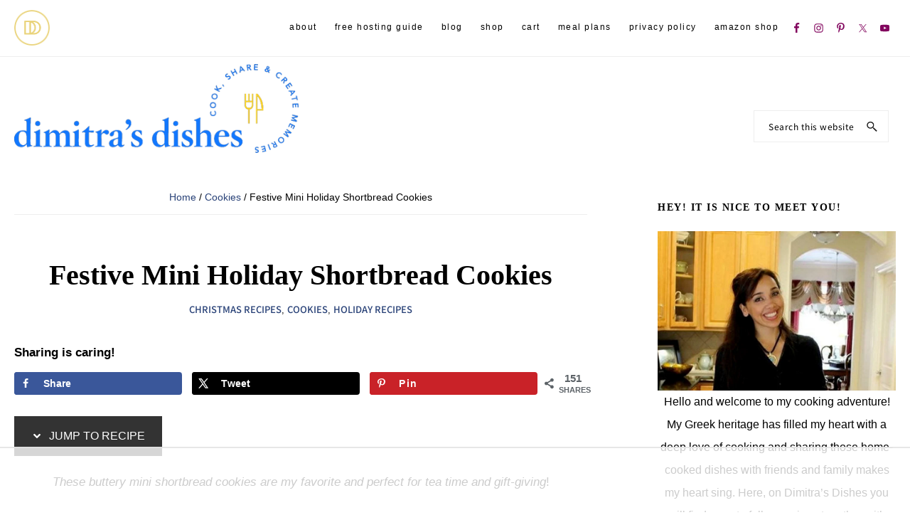

--- FILE ---
content_type: text/html
request_url: https://api.intentiq.com/profiles_engine/ProfilesEngineServlet?at=39&mi=10&dpi=936734067&pt=17&dpn=1&iiqidtype=2&iiqpcid=929b4b1f-448c-4ff8-934b-0fb39ebc06f0&iiqpciddate=1768752346754&pcid=7051597f-4292-4b4c-b86d-a92cc66230f1&idtype=3&gdpr=0&japs=false&jaesc=0&jafc=0&jaensc=0&jsver=0.33&testGroup=A&source=pbjs&ABTestingConfigurationSource=group&abtg=A&vrref=https%3A%2F%2Fwww.dimitrasdishes.com
body_size: 54
content:
{"abPercentage":97,"adt":1,"ct":2,"isOptedOut":false,"data":{"eids":[]},"dbsaved":"false","ls":true,"cttl":86400000,"abTestUuid":"g_dde1adcd-b4f6-49f4-901c-887785ce7d1d","tc":9,"sid":-1012593404}

--- FILE ---
content_type: text/html; charset=utf-8
request_url: https://www.google.com/recaptcha/api2/aframe
body_size: 267
content:
<!DOCTYPE HTML><html><head><meta http-equiv="content-type" content="text/html; charset=UTF-8"></head><body><script nonce="ZyxYA6bb8i2-uFo4vkPAug">/** Anti-fraud and anti-abuse applications only. See google.com/recaptcha */ try{var clients={'sodar':'https://pagead2.googlesyndication.com/pagead/sodar?'};window.addEventListener("message",function(a){try{if(a.source===window.parent){var b=JSON.parse(a.data);var c=clients[b['id']];if(c){var d=document.createElement('img');d.src=c+b['params']+'&rc='+(localStorage.getItem("rc::a")?sessionStorage.getItem("rc::b"):"");window.document.body.appendChild(d);sessionStorage.setItem("rc::e",parseInt(sessionStorage.getItem("rc::e")||0)+1);localStorage.setItem("rc::h",'1768752359584');}}}catch(b){}});window.parent.postMessage("_grecaptcha_ready", "*");}catch(b){}</script></body></html>

--- FILE ---
content_type: text/plain
request_url: https://rtb.openx.net/openrtbb/prebidjs
body_size: -229
content:
{"id":"956b1f89-9c40-4fcd-b5e7-49bef36201dd","nbr":0}

--- FILE ---
content_type: text/plain
request_url: https://rtb.openx.net/openrtbb/prebidjs
body_size: -229
content:
{"id":"3d87fa79-1d12-4063-a4b3-d538de8954a3","nbr":0}

--- FILE ---
content_type: text/plain; charset=utf-8
request_url: https://ads.adthrive.com/http-api/cv2
body_size: 11222
content:
{"om":["00xbjwwl","012nnesp","03621zun","06htwlxm","08189wfv","0929nj63","097orecv","09d7afce-34d9-446f-b426-5591668b0f29","0av741zl","0b0m8l4f","0c298picd1q","0cpicd1q","0fs6e2ri","0p7rptpw","0pycs8g7","0r6m6t7w","0sm4lr19","0vuxlbys","1","1011_302_56651545","1011_302_56651550","1011_302_56651593","1011_302_56651837","1028_8728253","10310289136970_462091245","10310289136970_462615155","10310289136970_462615644","10310289136970_462615833","10310289136970_462792722","10310289136970_462792978","10310289136970_559920874","10310289136970_579596268","10310289136970_593674671","10310289136970_628990318","10310289136970_674713065","10310289136970_674713956","10310289136970_674714432","10310289136970_686690145","10339421-5836009-0","10339426-5836008-0","10812515","10812544","10ua7afe","110_576777115309199355","11142692","11212184","11421707","11509227","11519008","11519014","11560071","11625846","1185:1610326728","11896988","11928167","11928168","11928170","11999803","12010080","12010084","12010088","12123650","12142259","12151247","12219592","12219597","12219633","12219634","12441760","12441761","124843_8","124844_19","124848_7","124853_7","12491645","12491656","12491684","12491686","12491687","12837805","12837806","12850754","12850755","12850756","12_74_18113643","12_74_18113653","1374w81n","13mvd7kb","1453468","1501806","1610326628","1610326728","1611092","16_553779915","16_553781221","16_553781814","16x7UEIxQu8","17_23391179","17_23487680","17_23487686","17_23487692","17_23487695","17_23487710","17_24080387","17_24104645","17_24104669","17_24104681","17_24104693","17_24632110","17_24683312","17_24696319","17_24732878","17_24765491","17_24766968","17_24766971","17_24766977","17_24766984","17_24766985","17_24767215","17_24767217","17_24767222","17_24767234","17_24767241","17_24767242","17_24767248","17_24767594","1832l91i","19682095","19r1igh7","1dwefsfs","1h7yhpl7","1ktgrre1","1m7ow47i","1r7rfn75","1vo0zc6d","1zjn1epv","1zuc5d3f","1zx7wzcw","201500255","201500257","202430_200_EAAYACog7t9UKc5iyzOXBU.xMcbVRrAuHeIU5IyS9qdlP9IeJGUyBMfW1N0_","202430_200_EAAYACogfp82etiOdza92P7KkqCzDPazG1s0NmTQfyLljZ.q7ScyBDr2wK8_","20421090_200_EAAYACogwcoW5vogT5vLuix.rAmo0E1Jidv8mIzVeNWxHoVoBLEyBJLAmwE_","20421090_200_EAAYACogyy0RzHbkTBh30TNsrxZR28Ohi-3ey2rLnbQlrDDSVmQyBCEE070_","206_440681","206_549410","21087697","2132:42072323","2132:42828301","2132:44059825","2132:44420222","2132:44748773","2132:45327624","2132:45327625","2132:45327626","2132:45361388","2132:45410878","2132:45519398","2132:45519405","2132:45562714","2132:45563096","2132:45867738","2132:45999649","2132:45999652","2149:12123650","2149:12147059","2179:585139266317201118","2179:587183202622605216","2179:589289985696794383","2179:591283456202345442","2179:594033992319641821","2249:512188092","2249:553781220","2249:553781814","2249:650628025","2249:650628582","2249:674798650","2249:691914577","2249:700860944","2249:703059924","2249:703760420","226226132","2307:03621zun","2307:0av741zl","2307:0b0m8l4f","2307:0hly8ynw","2307:0is68vil","2307:10ua7afe","2307:1h7yhpl7","2307:1vo0zc6d","2307:1zuc5d3f","2307:28u7c6ez","2307:2xe5185b","2307:45astvre","2307:4fk9nxse","2307:4qxmmgd2","2307:4yevyu88","2307:53eajszx","2307:5loeumqb","2307:5u5mcq2i","2307:74scwdnj","2307:7cmeqmw8","2307:814nwzqa","2307:8fdfc014","2307:8orkh93v","2307:9mspm15z","2307:9t6gmxuz","2307:a566o9hb","2307:be4hm1i2","2307:bpecuyjx","2307:c1hsjx06","2307:cpn7gwek","2307:cv2huqwc","2307:dhd27ung","2307:ekv63n6v","2307:f7ednk5y","2307:fmmrtnw7","2307:fphs0z2t","2307:g749lgab","2307:ge4000vb","2307:gvotpm74","2307:hauz7f6h","2307:heb21q1u","2307:hf9ak5dg","2307:hzonbdnu","2307:jd035jgw","2307:kecbwzbd","2307:ll8m2pwk","2307:lp37a2wq","2307:lu0m1szw","2307:mfsmf6ch","2307:min949in","2307:mxccm4gg","2307:np9yfx64","2307:nucue7bj","2307:ocnesxs5","2307:ouycdkmq","2307:plth4l1a","2307:q9plh3qd","2307:riaslz7g","2307:rifj41it","2307:rmttmrq8","2307:rrlikvt1","2307:s2ahu2ae","2307:t73gfjqn","2307:u5zlepic","2307:u7p1kjgp","2307:urut9okb","2307:v1oc480x","2307:wkgmcn8j","2307:xe7etvhg","2307:z58lye3x","2307:zfexqyi5","2307:zj3di034","2307:zl7bfojw","2307:zvdz58bk","2319_66419_12499658","2319_66419_12500344","239604426","24080387","2409_15064_70_85445183","2409_15064_70_85472854","2409_25495_176_CR52055522","2409_25495_176_CR52178316","24598434","24694792","24694815","25048618","25_0l51bbpm","25_13mvd7kb","25_34tgtmqk","25_4tgls8cg","25_4zai8e8t","25_52qaclee","25_53v6aquw","25_6bfbb9is","25_7jvs1wj8","25_87z6cimm","25_8b5u826e","25_9l06fx6u","25_b53no4x6","25_cfnass1q","25_ctfvpw6w","25_dwjp56fe","25_fjzzyur4","25_hgrz3ggo","25_hueqprai","25_lui7w03k","25_m2n177jy","25_op9gtamy","25_oz31jrd0","25_pvjtapo1","25_pz8lwofu","25_sgaw7i5o","25_sgok9phv","25_sqmqxvaf","25_t34l2d9w","25_ti0s3bz3","25_tqejxuf9","25_utberk8n","25_v6qt489s","25_x716iscu","25_xz6af56d","25_yi6qlg3p","25_ztlksnbe","25_zwzjgvpw","262592","26298r0zyqh","2662_199916_T26221136","2662_200562_8166422","2662_200562_8166427","2662_200562_8168483","2662_200562_8168520","2662_200562_8168537","2662_200562_8168586","2662_200562_8172720","2662_200562_8172724","2662_200562_8172741","2662_200562_8182931","2662_200562_8182933","2662_200562_T26329948","2662_200562_T26343991","2662_255125_8179376","2676:84578122","2676:85480779","2711_64_11999803","2711_64_12142265","2711_64_12151247","2711_64_12156461","2715_9888_262592","2715_9888_440681","2715_9888_551337","273a7184-2ca9-4206-a1fb-68854b4e952a","27s3hbtl","28347469","28925636","28929686","28933536","28u7c6ez","29402249","29414696","29414711","29414845","2974:8166422","2974:8168483","2974:8168537","2974:8168539","2974:8168581","2974:8172731","2974:8172732","2974:8172738","2974:8172741","2974:8182933","2974:8182952","2974:8182956","29_696964702","2_206_554440","2e97516f-c486-4ed1-bc48-20f8140ca355","2h298dl0sv1","2hdl0sv1","2kbya8ki","2v4qwpp9","2wgqelaj","2wj90v7b","2xe5185b","2y5a5qhb","2yd6shf8","2yor97dj","306_24080387","306_24632110","306_24683311","306_24767234","308_125203_14","308_125204_11","31qdo7ks","32735354","32975686","32j56hnc","33419345","33603859","33604871","33605023","33608492","33627470","33627671","34182009","34534170","3490:CR52055522","3490:CR52178316","3490:CR52212688","34945989","34eys5wu","34tgtmqk","35715073","36253308462766336","3646_185414_8687255","3646_185414_8687256","3646_185414_8687257","3658_136236_fphs0z2t","3658_15032_5loeumqb","3658_15078_u5zlepic","3658_15761_T26365763","3658_15936_31yw6nyu","3658_175625_be4hm1i2","3658_18152_gvotpm74","3658_22079_4vmhbh46","3658_22895_8ptlop6y","3658_519209_lz23iixx","3658_629625_wu5qr81l","36_46_11125455","36_46_11274704","36_46_11472967","36_46_11999803","3702_139777_24765483","3702_139777_24765484","3745kao5","381513943572","3822:23149016","38557820","38557829","39303316","39303318","39350186","39364467","39368822","3LMBEkP-wis","3o6augn1","3o9hdib5","3ws6ppdq","4083IP31KS13kodabuilt","4083IP31KS13kodabuilt_5f912","409_189409","409_192547","409_216326","409_216364","409_216366","409_216384","409_216386","409_216392","409_216396","409_216398","409_216404","409_216406","409_216416","409_220149","409_220364","409_223591","409_223599","409_225978","409_225980","409_225982","409_225983","409_225987","409_225988","409_225990","409_225992","409_226314","409_226321","409_226322","409_226324","409_226326","409_226336","409_226342","409_226346","409_226352","409_226361","409_226362","409_226372","409_226376","409_227223","409_227224","409_227226","409_227235","409_227239","409_227240","409_228077","409_228089","409_228111","409_228113","409_228115","409_228116","409_228348","409_228354","409_228363","409_228370","409_228373","409_228378","409_228380","409_230721","409_230726","409_230727","409_230728","409_235537","409_235548","40e539b2-ff17-452b-9929-e20163406b03","43163415","43919974","43919976","43919984","43919985","43919986","43a7ptxe","43ij8vfd","44023623","440681","44420222","445b839c-4f23-481c-874f-bf193ea14208","44629254","44748773","45327624","45327625","45519405","45867738","458901553568","45999649","45astvre","4642109_46_12123650","4642109_46_12142259","46_12123650","46_12142259","47192068","47700648","47869802","481703827","485027845327","48700636","48700649","48739100","48739106","48739120","48877306","49039749","49175728","4941614","4947806","49606652","4972638","4972640","4aqwokyz","4bzcxdwk","4fk9nxse","4p7oxj6f","4qks9viz","4qxmmgd2","4r7canzx","4tgls8cg","4vmhbh46","4yevyu88","4zai8e8t","501_76_54849761-3e17-44c3-b668-808315323fd3","501_76_9a469f3e-959b-42df-8f85-09e28a455879","50262962","50479792","50525751","51101591","51372084","51372397","51372410","51432337","516119490","52136743","52136747","521_425_203499","521_425_203500","521_425_203501","521_425_203502","521_425_203504","521_425_203505","521_425_203506","521_425_203508","521_425_203509","521_425_203511","521_425_203514","521_425_203515","521_425_203516","521_425_203517","521_425_203518","521_425_203519","521_425_203525","521_425_203526","521_425_203529","521_425_203535","521_425_203536","521_425_203539","521_425_203541","521_425_203542","521_425_203614","521_425_203615","521_425_203617","521_425_203620","521_425_203621","521_425_203623","521_425_203626","521_425_203627","521_425_203632","521_425_203633","521_425_203635","521_425_203651","521_425_203655","521_425_203659","521_425_203674","521_425_203675","521_425_203677","521_425_203680","521_425_203681","521_425_203683","521_425_203686","521_425_203687","521_425_203689","521_425_203690","521_425_203692","521_425_203693","521_425_203695","521_425_203699","521_425_203700","521_425_203701","521_425_203702","521_425_203703","521_425_203705","521_425_203706","521_425_203708","521_425_203712","521_425_203714","521_425_203717","521_425_203718","521_425_203720","521_425_203728","521_425_203729","521_425_203730","521_425_203732","521_425_203733","521_425_203738","521_425_203740","521_425_203742","521_425_203744","521_425_203863","521_425_203864","521_425_203867","521_425_203868","521_425_203871","521_425_203874","521_425_203877","521_425_203879","521_425_203880","521_425_203885","521_425_203887","521_425_203890","521_425_203892","521_425_203893","521_425_203897","521_425_203898","521_425_203900","521_425_203901","521_425_203902","521_425_203907","521_425_203909","521_425_203912","521_425_203917","521_425_203918","521_425_203924","521_425_203928","521_425_203929","521_425_203932","521_425_203933","521_425_203934","521_425_203936","521_425_203938","521_425_203940","521_425_203946","521_425_203952","521_425_203959","521_425_203965","521_425_203970","521_425_203973","521_425_203976","521_425_203977","52qaclee","5316_139700_0156cb47-e633-4761-a0c6-0a21f4e0cf6d","5316_139700_0216b0e3-d0fa-41b6-a3d3-161df2c9862c","5316_139700_09c5e2a6-47a5-417d-bb3b-2b2fb7fccd1e","5316_139700_1675b5c3-9cf4-4e21-bb81-41e0f19608c2","5316_139700_16d52f38-95b7-429d-a887-fab1209423bb","5316_139700_21be1e8e-afd9-448a-b27e-bafba92b49b3","5316_139700_25804250-d0ee-4994-aba5-12c4113cd644","5316_139700_394cc695-3a27-454a-9e94-405d3f5a5e5d","5316_139700_4589264e-39c7-4b8f-ba35-5bd3dd2b4e3a","5316_139700_4d1cd346-a76c-4afb-b622-5399a9f93e76","5316_139700_5546ab88-a7c9-405b-87de-64d5abc08339","5316_139700_5be498a5-7cd7-4663-a645-375644e33f4f","5316_139700_605bf0fc-ade6-429c-b255-6b0f933df765","5316_139700_63c5fb7e-c3fd-435f-bb64-7deef02c3d50","5316_139700_6aefc6d3-264a-439b-b013-75aa5c48e883","5316_139700_6c959581-703e-4900-a4be-657acf4c3182","5316_139700_709d6e02-fb43-40a3-8dee-a3bf34a71e58","5316_139700_70a96d16-dcff-4424-8552-7b604766cb80","5316_139700_72add4e5-77ac-450e-a737-601ca216e99a","5316_139700_76cc1210-8fb0-4395-b272-aa369e25ed01","5316_139700_7ffcb809-64ae-49c7-8224-e96d7c029938","5316_139700_83b9cb16-076b-42cd-98a9-7120f6f3e94b","5316_139700_86ba33fe-6ccb-43c3-a706-7d59181d021c","5316_139700_87802704-bd5f-4076-a40b-71f359b6d7bf","5316_139700_8f247a38-d651-4925-9883-c24f9c9285c0","5316_139700_901e10f3-7f48-4f9c-8022-3c82e837e5ae","5316_139700_90aab27a-4370-4a9f-a14a-99d421f43bcf","5316_139700_ae41c18c-a00c-4440-80fa-2038ea8b78cb","5316_139700_af6bd248-efcd-483e-b6e6-148c4b7b9c8a","5316_139700_b801ca60-9d5a-4262-8563-b7f8aef0484d","5316_139700_bd0b86af-29f5-418b-9bb4-3aa99ec783bd","5316_139700_bfa332f1-8275-48ab-9ef5-92af780be670","5316_139700_cbda64c5-11d0-46f9-8941-2ca24d2911d8","5316_139700_cd438f6c-2c42-400f-9186-9e0019209194","5316_139700_cebab8a3-849f-4c71-9204-2195b7691600","5316_139700_d1a8183a-ff72-4a02-b603-603a608ad8c4","5316_139700_d1c1eb88-602b-4215-8262-8c798c294115","5316_139700_dcb3e802-4a6b-4f1a-9225-5aaee19caaea","5316_139700_de0a26f2-c9e8-45e5-9ac3-efb5f9064703","5316_139700_e3299175-652d-4539-b65f-7e468b378aea","5316_139700_e3bec6f0-d5db-47c8-9c47-71e32e0abd19","5316_139700_e57da5d6-bc41-40d9-9688-87a11ae6ec85","5316_139700_e819ddf5-bee1-40e6-8ba9-a6bd57650000","5316_139700_ed348a34-02ad-403e-b9e0-10d36c592a09","5316_139700_f25505d6-4485-417c-9d44-52bb05004df5","5316_139700_f3c12291-f8d3-4d25-943d-01e8c782c5d7","5316_139700_f8bf79aa-cdd1-4a88-ba89-cc9c12ddc76b","5316_139700_fd97502e-2b85-4f6c-8c91-717ddf767abc","5316_139700_ff6b1956-4107-4a11-8571-b9f334130ae3","53osz248","53v6aquw","542854698","54424044","549410","549423","54x4akzc","5510:ad93t9yy","5510:cymho2zs","5510:ouycdkmq","5510:p0yfzusz","5510:quk7w53j","5510:uk9x4xmh","5510:v9k6m2b0","55110218","55116643","55167461","55221385","55344524","553781220","553781221","553781814","553799","554440","554443","554462","554470","555_165_784844652399","5563_66529_OADD2.1324911647936571_1LSIB1P9G0X5U4M","5563_66529_OADD2.1327110671253389_15BHBSKQES7FKYV","5563_66529_OADD2.7284328140867_1QMTXCF8RUAKUSV9ZP","5563_66529_OADD2.7284328163393_196P936VYRAEYC7IJY","5563_66529_OAIP.9fe96f79334fc85c7f4f0d4e3e948900","55763523","557_409_216366","557_409_216396","557_409_216488","557_409_216596","557_409_220139","557_409_220149","557_409_220159","557_409_220169","557_409_220333","557_409_220334","557_409_220336","557_409_220338","557_409_220343","557_409_220344","557_409_220354","557_409_220358","557_409_220364","557_409_220366","557_409_220368","557_409_223589","557_409_223591","557_409_223599","557_409_225988","557_409_225992","557_409_226316","557_409_228054","557_409_228055","557_409_228059","557_409_228064","557_409_228065","557_409_228077","557_409_228084","557_409_228087","557_409_228105","557_409_228113","557_409_228115","557_409_228348","557_409_228349","557_409_228351","557_409_228354","557_409_228356","557_409_228363","557_409_228370","557_409_228371","557_409_228373","557_409_230729","557_409_235268","557_409_235277","557_409_235543","558_93_a9rnhyzc","558_93_cv2huqwc","558_93_m2n177jy","558_93_op9gtamy","558_93_qqvgscdx","558_93_sqmqxvaf","558_93_ti0s3bz3","558_93_zwzjgvpw","55965333","560_74_18268059","560_74_18268075","560_74_18268078","560_74_18298322","560_74_18298347","5626536529","56341213","5648:Banner_cat3__pkg__bat_0_mat_0_20251010_lAVEm","56635908","56635945","56635955","566561477","56824595","5726507757","576777115309199355","57948582","58310259131_553781220","58310259131_553781814","587183202622605216","588366512778827143","588837179414603875","589289985696794383","589318202881681006","589816802064845976","591283456202345442","593674671","594033992319641821","59751572","59780461","59780474","59816685","59817831","59818357","59873208","59873222","59873223","59873224","59873227","59873230","5989_28443_701278089","5989_84349_553779915","5989_84349_553781220","5auirdnp","5ia3jbdy","5iujftaz","5loeumqb","60146355","60159799","60168597","6026507537","6026574625","60485583","60638194","60708782","609577512","60f5a06w","61085224","61102880","61174500","61174524","61210719","61213159","61456734","61643784","61697932","61823068","618576351","618653722","618876699","618980679","618_200_EAAYACogwcoW5vogT5vLuix.rAmo0E1Jidv8mIzVeNWxHoVoBLEyBJLAmwE_","61900466","61901937","619089559","61916211","61916223","61916225","61916229","61916243","61932920","61932925","61932933","61932948","61932957","62019442","62019681","62020288","62187798","6226505231","6226505239","6226508011","6226508465","6226508473","6226522293","6226526041","6226530649","6250_66552_1078081054","6250_66552_943382804","627225143","627227759","627290883","627301267","627309156","627309159","627506494","62793767","628013474","628015148","628086965","62833198","628360579","628444259","628444349","628444433","628444439","628456307","628456310","628456313","628456379","628456382","628456391","628622163","628622166","628622169","628622172","628622178","628622241","628622244","628622247","628622250","628683371","628687043","628687157","628687460","628687463","628803013","628841673","628990952","629007394","629009180","629167998","629168001","629168010","629168565","629171196","629171202","629234167","629255550","629350437","62946736","62946743","62946748","629488423","62977989","62978299","62978305","62980383","62980385","62981075","629817930","62981822","62987257","629984747","630137823","63088927","63088929","6365_61796_729220897126","6365_61796_742174851279","6365_61796_763162487902","6365_61796_784844652399","6365_61796_784880169532","6365_61796_784880263591","6365_61796_784880274628","6365_61796_784880275657","6365_61796_784971491009","6365_61796_785326944429","6365_61796_785326944621","6365_61796_785326944648","6365_61796_785452909130","6365_61796_790586041902","6365_61796_790703534108","636910768489","63t6qg56","64e95c04-1bf0-4ef9-93fe-511a390aba62","651637446","651637459","651637461","651637462","652348590","659216891404","668017682","668547507","670_9916_462792978","670_9916_491345701","670_9916_553781814","670_9916_579596268","670_9916_632914225","679271129","679271132","67swazxr","680_99480_685191118","680_99480_700109389","680_99480_700109391","680_99480_700109393","683692339","683730753","683738007","683738706","684137347","684493019","687541009","688070999","688078501","692192997","694906156","694912939","695774076","695879875","695879898","695879908","696314600","696332890","696504968","696504971","697084445","697189873","697189883","697189892","697189901","697189924","697189927","697189965","697189974","697189989","697189991","697189993","697189994","697189999","697190006","697190012","697190014","697190055","697241337","697420086","697525780","697525781","697525791","697525793","697525795","697525808","697525824","697876985","697876986","697876988","697876994","697876997","697876998","697876999","697877001","697893422","697893597","698637253","698637276","698637300","699183154","699183155","699569670","699753217","699812857","699813340","699824707","6bfbb9is","6lmy2lg0","6p9v1joo","6rbncy53","700109389","700109391","701145167","701276081","702397981","702675155","702759441","703430542","704775140","706320056","70_82133854","70_83443027","70_83443036","70_83443042","70_83443804","70_85472859","70_85472861","70_86128402","711352961432","720334044392","720334073032","720334089832","721118707818","723300970735","726223570444","727906473995","728334578781","733618910602","739625865767","7414_121891_6151367","7414_121891_6208473","74243_74_18268026","74243_74_18268075","74243_74_18268083","74243_74_18298318","74243_74_18298320","74243_74_18298322","746351260254","74987676","74987682","74987692","74_18268080","74_462792722","74_462792978","74scwdnj","76odrdws","776749507575","786935973586","78827881","790703534069","790703534108","790703534135","79096173","79096182","793014910797","793014911721","793014935262","793053328450","793053395896","794di3me","7969_149355_19682095","7969_149355_42072323","7969_149355_44420222","7969_149355_45327624","7969_149355_45361388","7969_149355_45919811","7969_149355_45999649","7cmeqmw8","7fc6xgyo","7i30xyr5","7ia89j7y","7jvs1wj8","7nnanojy","7pmot6qj","7qIE6HPltrY","7qevw67b","7vlmjnq0","7x8f326o","80072816","80072819","80072821","80072827","80072836","80072858","80ec5mhd","81097749","81097758","8125764","814nwzqa","8152859","8152878","8152879","8153722","8153725","8153727","8153737","8153741","8153743","8153749","8154361","8154362","8154363","8154364","8154367","8168539","8172728","8172732","8172734","8172738","8172741","8182950","8182952","82133854","8341_230731_585139266317201118","8341_230731_587183202622605216","83443036","83443042","83443077","83443809","83443827","83443883","83443885","83447751","84578111","84578122","84578143","84578144","85444959","85444960","85444966","85472859","85472861","85480684","85480685","85480720","85480726","85480732","85809022","85943196","85943199","85954450","86109597","86109605","86112923","86509222","86509224","86509226","86509229","86509230","86884702","86884703","87z6cimm","8ax1f5n9","8b5u826e","8fdfc014","8orkh93v","8w4klwi4","8y2y355b","9057/0328842c8f1d017570ede5c97267f40d","9057/211d1f0fa71d1a58cabee51f2180e38f","90_11928174","90_11928175","90_12219552","90_12219562","90_12219563","90_12219591","90_12219592","90_12219634","90_12452427","90_12491645","90_12491656","90_12552078","90_12552094","90_12837806","90_12850756","9598343","96137dc6-6d38-4e54-9c26-272745930c17","97_8152878","97_8152879","97_8152885","98xzy0ek","9925w9vu","99973ms3","9d5f8vic","9krcxphu","9l06fx6u","9r15vock","9rqgwgyb","9t6gmxuz","9vtd24w4","9wmwe528","9y91aee3","AT_6YHu-x90","FC8Gv9lZIb0","YM34v0D1p1g","YlnVIl2d84o","_d0w_WH8tQE","a0oxacu8","a566o9hb","a9298gy0zdv","a9rnhyzc","abhu2o6t","ad93t9yy","afcd5cfd-9b28-4323-9c77-7d984c76a78f","akt5hkea","axw5pt53","b3sqze11","b90cwbcd","ba5dbe2b-d4dd-48b2-b4e0-a4b90ffd3cf9","bbdaca47-b47d-45c8-816f-0bf11dc5c9f6","be4hm1i2","bj4kmsd6","bmp4lbzm","bmvwlypm","bpecuyjx","bpwmigtk","bu0fzuks","bwwbm3ch","bzh08qq8","c0144029-309a-418a-bd6c-60d52203acb6","c1hsjx06","c22985t9p0u","c25t9p0u","c3dhicuk","c45d46e2-99d1-4389-b5f2-09a4b366f55b","c75hp4ji","ccnv0dly","cd29840m5wq","cd40m5wq","cfnass1q","co17kfxk","cpn7gwek","cr-1fghe68cubxe","cr-1oplzoysu9vd","cr-1oplzoysuatj","cr-1oplzoysubwe","cr-1oplzoysubxe","cr-2deugwfeu9vd","cr-3cfm0l8hu9vd","cr-6ovjht2eu9vd","cr-6ovjht2euatj","cr-6ovjht2eubwe","cr-6ovjht2eubxe","cr-72occ8olu9vd","cr-72occ8oluatj","cr-72occ8olubwe","cr-7vrltzuwubwe","cr-8itw2d8r87rgv2","cr-96xuyi0uu9xg","cr-96xuyi0wu8rm","cr-96xuyi2pu8rm","cr-96xuyi3su8rm","cr-96xuyi4pu8rm","cr-96xuyi4xu8rm","cr-96xuyi5xu8rm","cr-97pzzgzrubqk","cr-97ruye7tubqk","cr-97y25lzsubqk","cr-97yv4e6qubxf","cr-98q00h3vu8rm","cr-98ru5i4uu8rm","cr-98ru5j2tu8rm","cr-98ru5j2tu9xg","cr-98ru5j2tubxf","cr-98t25j4xu8rm","cr-98t25j4xu9xg","cr-98t2xj3uu8rm","cr-98xw3lzvubxf","cr-99bo9kj0uatj","cr-9cqtwg3qw8rhwz","cr-9hxzbqc08jrgv2","cr-Bitc7n_p9iw__vat__49i_k_6v6_h_jce2vj5h_9v3kalhnq","cr-Bitc7n_p9iw__vat__49i_k_6v6_h_jce2vj5h_G0l9Rdjrj","cr-Bitc7n_p9iw__vat__49i_k_6v6_h_jce2vj5h_KnXNU4yjl","cr-Bitc7n_p9iw__vat__49i_k_6v6_h_jce2vj5h_PxWzTvgmq","cr-Bitc7n_p9iw__vat__49i_k_6v6_h_jce2vj5h_ZUFnU4yjl","cr-Bitc7n_p9iw__vat__49i_k_6v6_h_jce2vj5h_yApYgdjrj","cr-Bitc7n_p9iw__vat__49i_k_6v6_h_jce2vm6d_VTYxxvgmq","cr-Bitc7n_p9iw__vat__49i_k_6v6_h_jce2vm6d_df3rllhnq","cr-a9s2xe6yubwj","cr-a9s2xf1tubwj","cr-a9s2xf8vubwj","cr-a9s2xfzvubwj","cr-aaqt0k1pubwj","cr-aav1zg0qubwj","cr-aav1zg0rubwj","cr-aav1zg0vubwj","cr-aav1zg0wubwj","cr-aav22g0wubwj","cr-aav22g2tubwj","cr-aav22g2uubwj","cr-aav22g2wubwj","cr-aav22g2yubwj","cr-aavwye0pubwj","cr-aavwye0uubwj","cr-aavwye0xubwj","cr-aavwye1uubwj","cr-aawz2m4pubwj","cr-aawz2m4vubwj","cr-aawz2m4yubwj","cr-aawz2m5xubwj","cr-aawz2m7xubwj","cr-aawz3e8wubwj","cr-aawz3f0wubwj","cr-aawz3f1rubwj","cr-aawz3f1yubwj","cr-aawz3f2subwj","cr-aawz3f2tubwj","cr-aawz3f3qubwj","cr-aawz3f3uubwj","cr-aawz3f3xubwj","cr-aawz3i3uubwj","cr-aej08jdoubwe","cr-c5zb4r7iuatj","cr-c5zb4r7iubwe","cr-c5zb4r7iubxe","cr-cfqw0i6pu7tmu","cr-dbs04e7qx7tmu","cr-e8pt3e0qx9v","cr-eevz5d0ty7tmu","cr-erbryyfpu9vd","cr-etupep94u9vd","cr-etupep94ubwe","cr-f6puwm2x27tf1","cr-f6puwm2xw7tf1","cr-f6puwm2yw7tf1","cr-fpklx9ixubwe","cr-g7wv3e8qvft","cr-g7wv3g0qvft","cr-g7xv5i0qvft","cr-g7xv5i4qvft","cr-g7xv5i6qvft","cr-ghun4f53u9vd","cr-ghun4f53uatj","cr-ghun4f53ubwe","cr-ghun4f53ubxe","cr-hrpzba5juatj","cr-hxf9stx0uatj","cr-hxf9stx0ubwe","cr-kz4ol95lu9vd","cr-kz4ol95lubwe","cr-lj2vgezau9vd","cr-lj2vgezauatj","cr-ljc7lfg0ubwe","cr-nv6lwc1iubwe","cr-p03jl497u9vd","cr-p03jl497uatj","cr-p03jl497ubxe","cr-sk1vaer4u9vd","cr-sk1vaer4ubwe","cr-u8cu3kinu9vd","cr-u8cu3kinubwe","cr-w5suf4cpu9vd","cr-w5suf4cpuatj","cr-wvy9pnlnu9vd","cr-wvy9pnlnubwe","cr-wvy9pnlnubxe","cr-xu1ullzyu9vd","cr-xu1ullzyubwe","cr-xu1ullzyubxe","cr-z9u02gwouatj","crid:adv11632114282112:90f919e0fd59111a8a79190ea7b97ba6:116","cv2huqwc","cymho2zs","czt3qxxp","d8298ijy7f2","d8ijy7f2","d8xpzwgq","dbixvjac","dd298d2k10l","ddd2k10l","de66hk0y","dg2WmFvzosE","dhd27ung","dif1fgsg","dl298hzctga","dlhzctga","dsugp5th","dwghal43","dwjp56fe","e2c76his","e2qeeuc5","eb9vjo1r","ed2985kozku","ed5kozku","edspht56","eiqtrsdn","ejkvoofy","ekocpzhh","ekv63n6v","em6rk9k7","extremereach_creative_76559239","ey8vsnzk","f3298craufm","f7ednk5y","fdjuanhs","fdujxvyb","feueU8m1y4Y","fjp0ceax","fjzzyur4","fmbxvfw0","fmmrtnw7","fp298hs0z2t","fphs0z2t","fr298yszyiz","fv85xz0v","fwpo5wab","fybdgtuw","g6418f73","g749lgab","g80wmwcu","gb15fest","ge4000vb","gnalgf6a","gnm8sidp","gp71mc8o","gsez3kpt","gvotpm74","gx88v0du","hauz7f6h","heb21q1u","hf9ak5dg","hf9btnbz","hgrz3ggo","hq4q6fa3","hqz7anxg","hr5uo0z9","hueqprai","hwr63jqc","hx1ws29n","hxxrc6st","hzonbdnu","i2aglcoy","i729876wjt4","i776wjt4","i7sov9ry","i8q65k6g","i90isgt0","ij0o9c81","j39smngx","j4r0agpc","j7cf71mk","jd035jgw","jd298035jgw","jonxsolf","jox7do5h","jr169syq","k4i0qcx1","k6n08fc0","kecbwzbd","keego5y3","kk5768bd","klqiditz","knoebx5v","ksrdc5dk","ky0y4b7y","kz8629zd","l0qkeplj","l1keero7","lc1wx7d6","lc298408s2k","lc408s2k","lj985yd3","ljai1zni","ll8m2pwk","llejctn7","lmkhu9q3","lp37a2wq","lqik9cb3","ls74a5wb","ltkghqf5","lu0m1szw","lui7w03k","lz23iixx","m2n177jy","m4xt6ckm","m9tz4e6u","min949in","mk19vci9","mnzinbrt","mtdvv3rp","mtsc0nih","mvtp3dnv","mwdyi6u5","mxccm4gg","mxeigr8p","n02986kpcfp","n1nubick","ndestypq","ndzqebv9","nfucnkws","np9yfx64","nr298lkfmof","nrlkfmof","nv0uqrqm","o705c5j6","oawhpt33","oc298zmkbuu","ocnesxs5","oe31iwxh","ofoon6ir","ofr83ln0","op9gtamy","ot91zbhz","ou7pk8ny","ouycdkmq","ox6po8bg","oz31jrd0","oz3ry6sr","ozjfsqm6","p0yfzusz","p7176b0m","pefxr7k2","pi2986u4hm4","pi6u4hm4","pilv78fi","pl298th4l1a","plth4l1a","pmtssbfz","poc1p809","pr3rk44v","prq4f8da","ptb9camj","pte4wl23","pyknyft8","pz0cuwfd","pz8lwofu","q048bxbb","q79txt07","q9plh3qd","qen3mj4l","qffuo3l3","qqvgscdx","qts6c5p3","quk7w53j","qx169s69","qxyinqse","r35763xz","r3co354x","riaslz7g","risjxoqk","rmenh8cz","rmttmrq8","rnvjtx7r","rr298likvt1","rrlikvt1","rxj4b6nw","s2ahu2ae","s4s41bit","s5gryn6u","s5pgcdmy","s6pbymn9","sgaw7i5o","sk4ge5lf","sl8m2i0l","snw5f91s","st298jmll2q","sttgj0wj","svx63iol","t2dlmwva","t34l2d9w","t3gzv5qs","t3qhlocr","t52988zjs8i","t58zjs8i","t5kb9pme","t73gfjqn","t7jqyl3m","tc6309yq","ti0s3bz3","tqejxuf9","tsa21krj","tsf8xzNEHyI","tya88pf0","u1jb75sm","u3i8n6ef","u5zlepic","u6298m6v3bh","u6m6v3bh","u7p1kjgp","uhebin5g","ujqkqtnh","uk9x4xmh","urut9okb","usle8ijx","ut42112berk8n","utberk8n","uy5wm2fg","v1oc480x","v2iumrdh","v6jdn8gd","v6qt489s","v9k6m2b0","ven7pu1c","vfvpfnp8","vj7hzkpp","vkqnyng8","vtri9xns","w15c67ad","w5298et7cv9","w5et7cv9","w82ynfkl","waryafvp","wix9gxm5","wkgmcn8j","wpkv7ngm","wt0wmo2s","wu5qr81l","ww9yxw2a","wwo5qowu","wxfnrapl","x0lqqmvd","x21s451d","x420t9me","x716iscu","x9yz5t0i","xdaezn6y","xe2987etvhg","xe7etvhg","xg9x5bs4","xhcpnehk","xswz6rio","xtxa8s2d","xwhet1qh","xz421126af56d","xzwdm9b7","y51tr986","ygmhp6c6","yi6qlg3p","yl9likui","yq5t5meg","yvwm7me2","z8hcebyi","z8p3j18i","zaiy3lqy","zfexqyi5","zi298bvsmsx","zibvsmsx","zj3di034","ztlksnbe","zvdz58bk","zvfjb0vm","zwzjgvpw","zxl8as7s","7979132","7979135"],"pmp":[],"adomains":["1md.org","a4g.com","about.bugmd.com","acelauncher.com","adameve.com","adelion.com","adp3.net","advenuedsp.com","aibidauction.com","aibidsrv.com","akusoli.com","allofmpls.org","arkeero.net","ato.mx","avazutracking.net","avid-ad-server.com","avid-adserver.com","avidadserver.com","aztracking.net","bc-sys.com","bcc-ads.com","bidderrtb.com","bidscube.com","bizzclick.com","bkserving.com","bksn.se","brightmountainads.com","bucksense.io","bugmd.com","ca.iqos.com","capitaloneshopping.com","cdn.dsptr.com","clarifion.com","clean.peebuster.com","cotosen.com","cs.money","cwkuki.com","dallasnews.com","dcntr-ads.com","decenterads.com","derila-ergo.com","dhgate.com","dhs.gov","digitaladsystems.com","displate.com","doyour.bid","dspbox.io","envisionx.co","ezmob.com","fla-keys.com","fmlabsonline.com","g123.jp","g2trk.com","gadgetslaboratory.com","gadmobe.com","getbugmd.com","goodtoknowthis.com","gov.il","grosvenorcasinos.com","guard.io","hero-wars.com","holts.com","howto5.io","http://bookstofilm.com/","http://countingmypennies.com/","http://fabpop.net/","http://folkaly.com/","http://gameswaka.com/","http://gowdr.com/","http://gratefulfinance.com/","http://outliermodel.com/","http://profitor.com/","http://tenfactorialrocks.com/","http://vovviral.com/","https://instantbuzz.net/","https://www.royalcaribbean.com/","ice.gov","imprdom.com","justanswer.com","liverrenew.com","longhornsnuff.com","lovehoney.com","lowerjointpain.com","lymphsystemsupport.com","meccabingo.com","media-servers.net","medimops.de","miniretornaveis.com","mobuppsrtb.com","motionspots.com","mygrizzly.com","myiq.com","myrocky.ca","national-lottery.co.uk","nbliver360.com","ndc.ajillionmax.com","nibblr-ai.com","niutux.com","nordicspirit.co.uk","notify.nuviad.com","notify.oxonux.com","own-imp.vrtzads.com","paperela.com","paradisestays.site","parasiterelief.com","peta.org","pfm.ninja","photoshelter.com","pixel.metanetwork.mobi","pixel.valo.ai","plannedparenthood.org","plf1.net","plt7.com","pltfrm.click","printwithwave.co","privacymodeweb.com","rangeusa.com","readywind.com","reklambids.com","ri.psdwc.com","royalcaribbean.com","royalcaribbean.com.au","rtb-adeclipse.io","rtb-direct.com","rtb.adx1.com","rtb.kds.media","rtb.reklambid.com","rtb.reklamdsp.com","rtb.rklmstr.com","rtbadtrading.com","rtbsbengine.com","rtbtradein.com","saba.com.mx","safevirus.info","securevid.co","seedtag.com","servedby.revive-adserver.net","shift.com","simple.life","smrt-view.com","swissklip.com","taboola.com","tel-aviv.gov.il","temu.com","theoceanac.com","track-bid.com","trackingintegral.com","trading-rtbg.com","trkbid.com","truthfinder.com","unoadsrv.com","usconcealedcarry.com","uuidksinc.net","vabilitytech.com","vashoot.com","vegogarden.com","viewtemplates.com","votervoice.net","vuse.com","waardex.com","wapstart.ru","wayvia.com","wdc.go2trk.com","weareplannedparenthood.org","webtradingspot.com","www.royalcaribbean.com","xapads.com","xiaflex.com","yourchamilia.com"]}

--- FILE ---
content_type: text/plain
request_url: https://rtb.openx.net/openrtbb/prebidjs
body_size: -229
content:
{"id":"97c6ce30-136c-4336-ae20-d30146f8b084","nbr":0}

--- FILE ---
content_type: application/javascript; charset=utf-8
request_url: https://www.dimitrasdishes.com/wp-content/themes/restored316-thyme/js/responsive-menus.min.js?ver=1.0.1
body_size: 1481
content:
/**
 * Add the accessible responsive menu.
 *
 * @version 1.1.4
 *
 * @package Thyme Theme\JS
 * @author StudioPress
 * @link https://github.com/copyblogger/responsive-menus/
 * @license GPL-2.0-or-later
 */
(function(document,$,undefined){"use strict";var genesisMenuParams=typeof genesis_responsive_menu==="undefined"?"":genesis_responsive_menu,genesisMenusUnchecked=genesisMenuParams.menuClasses,genesisMenus={},menusToCombine=[],combineMethod=genesisMenuParams.combineMethod||"append";$.each(genesisMenusUnchecked,function(group){genesisMenus[group]=[];$.each(this,function(key,value){var menuString=value,$menu=$(value);if($menu.length>1){$.each($menu,function(key,value){var newString=menuString+"-"+key;$(this).addClass(newString.replace(".",""));genesisMenus[group].push(newString);if("combine"===group){menusToCombine.push(newString)}})}else if($menu.length==1){genesisMenus[group].push(menuString);if("combine"===group){menusToCombine.push(menuString)}}})});if(typeof genesisMenus.others=="undefined"){genesisMenus.others=[]}if(menusToCombine.length==1){genesisMenus.others.push(menusToCombine[0]);genesisMenus.combine=null;menusToCombine=null}var genesisMenu={},mainMenuButtonClass="menu-toggle",subMenuButtonClass="sub-menu-toggle",responsiveMenuClass="genesis-responsive-menu";genesisMenu.init=function(){if($(_getAllMenusArray()).length==0){return}var menuIconClass=typeof genesisMenuParams.menuIconClass!=="undefined"?genesisMenuParams.menuIconClass:"dashicons-before dashicons-menu";var subMenuIconClass=typeof genesisMenuParams.subMenuIconClass!=="undefined"?genesisMenuParams.subMenuIconClass:"dashicons-before dashicons-arrow-down-alt2";var toggleButtons={menu:$("<button />",{class:mainMenuButtonClass,"aria-expanded":false,"aria-pressed":false}).append(genesisMenuParams.mainMenu),submenu:$("<button />",{class:subMenuButtonClass,"aria-expanded":false,"aria-pressed":false}).append($("<span />",{class:"screen-reader-text",text:genesisMenuParams.subMenu}))};_addResponsiveMenuClass();_addMenuButtons(toggleButtons);$("."+mainMenuButtonClass).addClass(menuIconClass);$("."+subMenuButtonClass).addClass(subMenuIconClass);$("."+mainMenuButtonClass).on("click.genesisMenu-mainbutton",_mainmenuToggle).each(_addClassID);$("."+subMenuButtonClass).on("click.genesisMenu-subbutton",_submenuToggle);$(window).on("resize.genesisMenu",_doResize).triggerHandler("resize.genesisMenu")};function _addMenuButtons(toggleButtons){$(_getMenuSelectorString(genesisMenus)).find(".sub-menu").before(toggleButtons.submenu);if(menusToCombine!==null){var menusToToggle=genesisMenus.others.concat(menusToCombine[0]);$(_getMenuSelectorString(menusToToggle)).before(toggleButtons.menu)}else{$(_getMenuSelectorString(genesisMenus.others)).before(toggleButtons.menu)}}function _addResponsiveMenuClass(){$(_getMenuSelectorString(genesisMenus)).addClass(responsiveMenuClass)}function _doResize(){var buttons=$('button[id^="genesis-mobile-"]').attr("id");if(typeof buttons==="undefined"){return}_maybeClose(buttons);_superfishToggle(buttons);_changeSkipLink(buttons);_combineMenus(buttons)}function _addClassID(){var $this=$(this),nav=$this.next("nav"),id="class";$this.attr("id","genesis-mobile-"+$(nav).attr(id).match(/nav-\w*\b/))}function _combineMenus(buttons){if(menusToCombine==null){return}var primaryMenu=menusToCombine[0],combinedMenus=$(menusToCombine).filter(function(index){if(index>0){return index}});if("none"!==_getDisplayValue(buttons)){$.each(combinedMenus,function(key,value){if(combineMethod==="prepend"){$(value).find(".menu > li").addClass("moved-item-"+value.replace(".","")).prependTo(primaryMenu+" ul.genesis-nav-menu")}else{$(value).find(".menu > li").addClass("moved-item-"+value.replace(".","")).appendTo(primaryMenu+" ul.genesis-nav-menu")}});$(_getMenuSelectorString(combinedMenus)).hide()}else{$(_getMenuSelectorString(combinedMenus)).show();$.each(combinedMenus,function(key,value){$(".moved-item-"+value.replace(".","")).appendTo(value+" ul.genesis-nav-menu").removeClass("moved-item-"+value.replace(".",""))})}}function _mainmenuToggle(){var $this=$(this);_toggleAria($this,"aria-pressed");_toggleAria($this,"aria-expanded");$this.toggleClass("activated");$this.next("nav").slideToggle("fast")}function _submenuToggle(){var $this=$(this),others=$this.closest(".menu-item").siblings();_toggleAria($this,"aria-pressed");_toggleAria($this,"aria-expanded");$this.toggleClass("activated");$this.next(".sub-menu").slideToggle("fast");others.find("."+subMenuButtonClass).removeClass("activated").attr("aria-pressed","false");others.find(".sub-menu").slideUp("fast")}function _superfishToggle(buttons){var _superfish=$("."+responsiveMenuClass+" .js-superfish"),$args="destroy";if(typeof _superfish.superfish!=="function"){return}if("none"===_getDisplayValue(buttons)){$args={delay:100,animation:{opacity:"show",height:"show"},dropShadows:false,speed:"fast"}}_superfish.superfish($args)}function _changeSkipLink(buttons){var menuToggleList=_getAllMenusArray();if(!$(menuToggleList).length>0){return}$.each(menuToggleList,function(key,value){var newValue=value.replace(".",""),startLink="genesis-"+newValue,endLink="genesis-mobile-"+newValue;if("none"==_getDisplayValue(buttons)){startLink="genesis-mobile-"+newValue;endLink="genesis-"+newValue}var $item=$('.genesis-skip-link a[href="#'+startLink+'"]');if(menusToCombine!==null&&value!==menusToCombine[0]){$item.toggleClass("skip-link-hidden")}if($item.length>0){var link=$item.attr("href");link=link.replace(startLink,endLink);$item.attr("href",link)}else{return}})}function _maybeClose(buttons){if("none"!==_getDisplayValue(buttons)){return true}$("."+mainMenuButtonClass+", ."+responsiveMenuClass+" .sub-menu-toggle").removeClass("activated").attr("aria-expanded",false).attr("aria-pressed",false);$("."+responsiveMenuClass+", ."+responsiveMenuClass+" .sub-menu").attr("style","")}function _getDisplayValue($id){var element=document.getElementById($id),style=window.getComputedStyle(element);return style.getPropertyValue("display")}function _toggleAria($this,attribute){$this.attr(attribute,function(index,value){return"false"===value})}function _getMenuSelectorString(itemArray){var itemString=$.map(itemArray,function(value,key){return value});return itemString.join(",")}function _getAllMenusArray(){var menuList=[];if(menusToCombine!==null){$.each(menusToCombine,function(key,value){menuList.push(value.valueOf())})}$.each(genesisMenus.others,function(key,value){menuList.push(value.valueOf())});if(menuList.length>0){return menuList}else{return null}}$(document).ready(function(){if(_getAllMenusArray()!==null){genesisMenu.init()}})})(document,jQuery);


--- FILE ---
content_type: text/plain
request_url: https://rtb.openx.net/openrtbb/prebidjs
body_size: -229
content:
{"id":"1c23e848-83e6-4fa1-854a-39bf8fcff1d3","nbr":0}

--- FILE ---
content_type: text/plain
request_url: https://rtb.openx.net/openrtbb/prebidjs
body_size: -85
content:
{"id":"d2ab38a6-8a14-4fb3-8f5b-eac40eb0c3cd","nbr":0}

--- FILE ---
content_type: text/plain
request_url: https://rtb.openx.net/openrtbb/prebidjs
body_size: -229
content:
{"id":"a184279b-cce1-4d77-bc0f-32c1940d22b0","nbr":0}

--- FILE ---
content_type: text/plain
request_url: https://rtb.openx.net/openrtbb/prebidjs
body_size: -229
content:
{"id":"e5894835-62d8-4a55-8a46-d9393c648467","nbr":0}

--- FILE ---
content_type: text/plain
request_url: https://rtb.openx.net/openrtbb/prebidjs
body_size: -229
content:
{"id":"df391008-b21b-4f6f-8c9b-54b5a520306e","nbr":0}

--- FILE ---
content_type: text/plain
request_url: https://rtb.openx.net/openrtbb/prebidjs
body_size: -229
content:
{"id":"34ceddc9-d52a-45d4-9732-9f97e1fc5477","nbr":0}

--- FILE ---
content_type: text/plain
request_url: https://rtb.openx.net/openrtbb/prebidjs
body_size: -229
content:
{"id":"f8e27e30-e126-4c88-9b61-9a6c4384d1f1","nbr":0}

--- FILE ---
content_type: text/plain
request_url: https://rtb.openx.net/openrtbb/prebidjs
body_size: -229
content:
{"id":"647186b4-1b11-4717-88d5-6941fac754e0","nbr":0}

--- FILE ---
content_type: text/plain
request_url: https://rtb.openx.net/openrtbb/prebidjs
body_size: -229
content:
{"id":"4e4be2c1-e33b-4af8-b745-8f2df7158a12","nbr":0}

--- FILE ---
content_type: text/plain
request_url: https://rtb.openx.net/openrtbb/prebidjs
body_size: -229
content:
{"id":"b9c99d31-28aa-476d-b113-5b74aa7465f1","nbr":0}

--- FILE ---
content_type: text/plain
request_url: https://rtb.openx.net/openrtbb/prebidjs
body_size: -229
content:
{"id":"15f89ab1-edc4-4b38-b846-b49b02096a7b","nbr":0}

--- FILE ---
content_type: text/plain; charset=UTF-8
request_url: https://at.teads.tv/fpc?analytics_tag_id=PUB_17002&tfpvi=&gdpr_consent=&gdpr_status=22&gdpr_reason=220&ccpa_consent=&sv=prebid-v1
body_size: 56
content:
NGU5Nzg3YzctZjFjYS00OTc1LWJiODEtMzdmZDFlYmQyZTkxIzEtNw==

--- FILE ---
content_type: application/javascript; charset=utf-8
request_url: https://www.dimitrasdishes.com/wp-content/cache/perfmatters/www.dimitrasdishes.com/minify/cebd50601f34.smooth-scroll.min.js?ver=1.0.1
body_size: -17
content:
/**
 * Smooth Scroll.
 *
 * Scrolls to the select
 *
 * @package Thyme Theme
 * @author  Restored 316 // Lauren Gaige
 * @license GPL-2.0-or-later
 * @link    http://www.restored316designs.com/
 */
var restored=restored||{};restored.smoothScroll=(function($){'use strict';var scrollSpeed=1000,scrollTo=function(clickedLink,event){var target=$(clickedLink.hash);if(window.location.hostname!==clickedLink.hostname){return}
if(window.location.pathname!==clickedLink.pathname){return}
if(0===target.length){target=$('[name='+clickedLink.hash.slice(1)+']')}
if(0<target.length){$('html,body').animate({scrollTop:target.offset().top},scrollSpeed)}
event.preventDefault()},init=function(){$('a[href*="#"]:not([href="#"])').click(function(event){scrollTo(this,event)})};return{init:init}}(jQuery));jQuery(restored.smoothScroll.init)

--- FILE ---
content_type: text/plain
request_url: https://rtb.openx.net/openrtbb/prebidjs
body_size: -229
content:
{"id":"73c96a81-662f-411a-b900-5c244a033c6f","nbr":0}